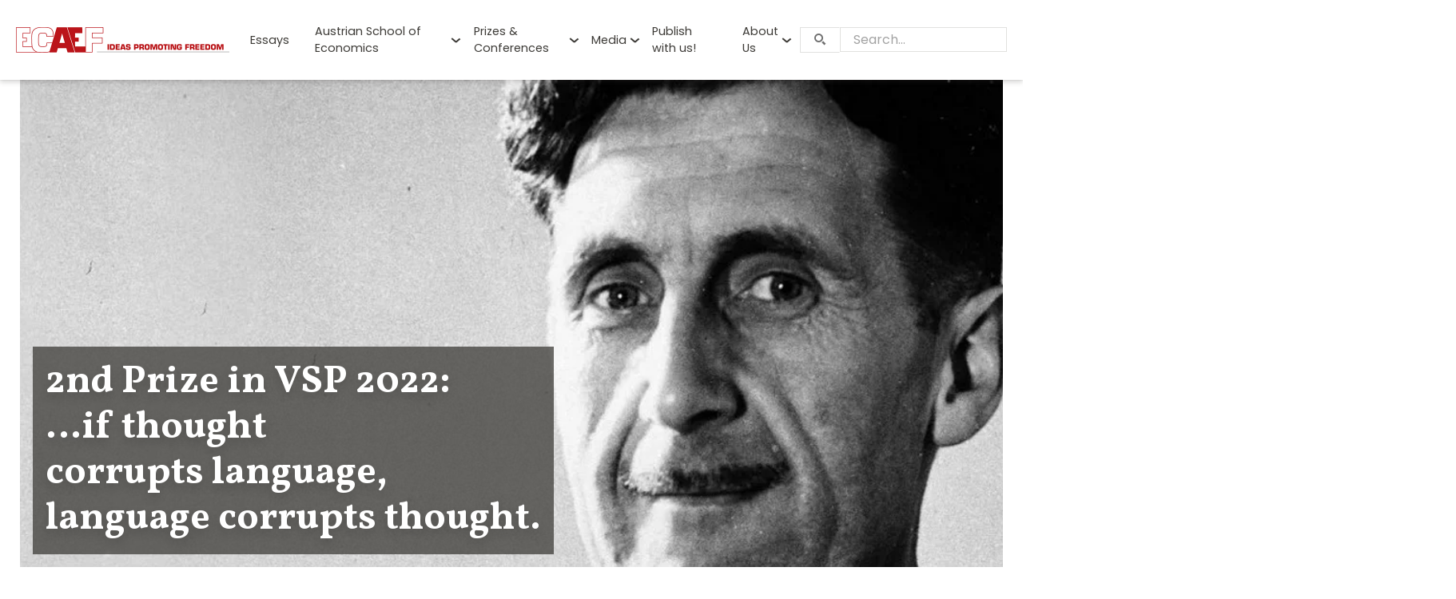

--- FILE ---
content_type: text/html; charset=UTF-8
request_url: https://ecaef.org/2-prize-in-vernon-smith-prize-contest/
body_size: 22614
content:
<!doctype html>
<html lang="en-US" id="top" class="no-js">
<head>
    <meta charset="UTF-8">
    <meta http-equiv="x-ua-compatible" content="ie=edge">
    <meta name="viewport" content="width=device-width, initial-scale=1, shrink-to-fit=no">
    <meta name="msapplication-tap-highlight" content="no">
    <meta name="theme-color" content="#AB2A25">
    <meta name='robots' content='index, follow, max-image-preview:large, max-snippet:-1, max-video-preview:-1' />

	<title>The Living Tree and the Erosion of the Rule of Law</title>
	<meta name="description" content="Language manipulation is a practice aimed at distorting the actual meaning of words and providing them hidden and subtle connotations. Today this strategy is typically employed by politicians who want to secure elections and legitimize their position of power. In so doing, they need the crucial help of intellectuals." />
	<link rel="canonical" href="https://ecaef.org/2-prize-in-vernon-smith-prize-contest/" />
	<meta property="og:locale" content="en_US" />
	<meta property="og:type" content="article" />
	<meta property="og:title" content="The Living Tree and the Erosion of the Rule of Law" />
	<meta property="og:description" content="Language manipulation is a practice aimed at distorting the actual meaning of words and providing them hidden and subtle connotations. Today this strategy is typically employed by politicians who want to secure elections and legitimize their position of power. In so doing, they need the crucial help of intellectuals." />
	<meta property="og:url" content="https://ecaef.org/2-prize-in-vernon-smith-prize-contest/" />
	<meta property="og:site_name" content="ECAEF" />
	<meta property="article:publisher" content="https://www.facebook.com/ecaef.org" />
	<meta property="article:published_time" content="2023-02-14T07:09:29+00:00" />
	<meta property="article:modified_time" content="2023-02-14T08:33:51+00:00" />
	<meta property="og:image" content="https://ecaef.org/app/uploads/orwell_banner.jpg" />
	<meta property="og:image:width" content="1480" />
	<meta property="og:image:height" content="610" />
	<meta property="og:image:type" content="image/jpeg" />
	<meta name="author" content="ECAEF" />
	<meta name="twitter:label1" content="Written by" />
	<meta name="twitter:data1" content="ECAEF" />
	<meta name="twitter:label2" content="Est. reading time" />
	<meta name="twitter:data2" content="21 minutes" />
	<script type="application/ld+json" class="yoast-schema-graph">{"@context":"https://schema.org","@graph":[{"@type":"WebPage","@id":"https://ecaef.org/2-prize-in-vernon-smith-prize-contest/","url":"https://ecaef.org/2-prize-in-vernon-smith-prize-contest/","name":"The Living Tree and the Erosion of the Rule of Law","isPartOf":{"@id":"https://ecaef.org/#website"},"primaryImageOfPage":{"@id":"https://ecaef.org/2-prize-in-vernon-smith-prize-contest/#primaryimage"},"image":{"@id":"https://ecaef.org/2-prize-in-vernon-smith-prize-contest/#primaryimage"},"thumbnailUrl":"https://ecaef.org/app/uploads/orwell_banner.jpg","datePublished":"2023-02-14T07:09:29+00:00","dateModified":"2023-02-14T08:33:51+00:00","author":{"@id":"https://ecaef.org/#/schema/person/2b36f0b0df5804e165ffa77c77c85b93"},"description":"Language manipulation is a practice aimed at distorting the actual meaning of words and providing them hidden and subtle connotations. Today this strategy is typically employed by politicians who want to secure elections and legitimize their position of power. In so doing, they need the crucial help of intellectuals.","breadcrumb":{"@id":"https://ecaef.org/2-prize-in-vernon-smith-prize-contest/#breadcrumb"},"inLanguage":"en-US","potentialAction":[{"@type":"ReadAction","target":["https://ecaef.org/2-prize-in-vernon-smith-prize-contest/"]}]},{"@type":"ImageObject","inLanguage":"en-US","@id":"https://ecaef.org/2-prize-in-vernon-smith-prize-contest/#primaryimage","url":"https://ecaef.org/app/uploads/orwell_banner.jpg","contentUrl":"https://ecaef.org/app/uploads/orwell_banner.jpg","width":1480,"height":610},{"@type":"BreadcrumbList","@id":"https://ecaef.org/2-prize-in-vernon-smith-prize-contest/#breadcrumb","itemListElement":[{"@type":"ListItem","position":1,"name":"Home","item":"https://ecaef.org/"},{"@type":"ListItem","position":2,"name":"2nd Prize in VSP 2022:…if thought corrupts language, language corrupts thought."}]},{"@type":"WebSite","@id":"https://ecaef.org/#website","url":"https://ecaef.org/","name":"ECAEF","description":"","potentialAction":[{"@type":"SearchAction","target":{"@type":"EntryPoint","urlTemplate":"https://ecaef.org/?s={search_term_string}"},"query-input":"required name=search_term_string"}],"inLanguage":"en-US"},{"@type":"Person","@id":"https://ecaef.org/#/schema/person/2b36f0b0df5804e165ffa77c77c85b93","name":"ECAEF","url":"https://ecaef.org/author/ecaef/"}]}</script>


<link rel='dns-prefetch' href='//fonts.googleapis.com' />
<style id='classic-theme-styles-inline-css'>
/*! This file is auto-generated */
.wp-block-button__link{color:#fff;background-color:#32373c;border-radius:9999px;box-shadow:none;text-decoration:none;padding:calc(.667em + 2px) calc(1.333em + 2px);font-size:1.125em}.wp-block-file__button{background:#32373c;color:#fff;text-decoration:none}
</style>
<link rel='stylesheet' id='app/fonts-css' href='https://fonts.googleapis.com/css2?family=Poppins:ital,wght@0,400;0,700;1,400;1,700&#038;family=Vollkorn:wght@700&#038;subset&#038;display=swap' media='all' />
<link rel='stylesheet' id='app/0-css' href='https://ecaef.org/app/themes/ecaef/public/css/app.5c1be4.css' media='all' />
            <!-- Google tag (gtag.js) -->
            <script async src="https://www.googletagmanager.com/gtag/js?id=G-B2LBRH3B57"></script>
            <script>
              window.dataLayer = window.dataLayer || [];
              function gtag(){dataLayer.push(arguments);}
              gtag('js', new Date());

              gtag('config', 'G-B2LBRH3B57');
            </script>
            <link rel="icon" href="https://ecaef.org/app/uploads/cropped-favicon-32x32.png" sizes="32x32" />
<link rel="icon" href="https://ecaef.org/app/uploads/cropped-favicon-192x192.png" sizes="192x192" />
<link rel="apple-touch-icon" href="https://ecaef.org/app/uploads/cropped-favicon-180x180.png" />
<meta name="msapplication-TileImage" content="https://ecaef.org/app/uploads/cropped-favicon-270x270.png" />
</head>

<body class="post-template-default single single-post postid-15825 single-format-standard wp-embed-responsive 2-prize-in-vernon-smith-prize-contest">

<header id="header" class="head">
    <div class="head__bar">
        <div class="head__wrap">
            <div class="head__logo" style="--logo-full-src: url(https://ecaef.org/app/themes/ecaef/public/images/logo_full.png); --logo-full-width: 534; --logo-full-height: 64">
                                    <a href="https://ecaef.org/"><img src="https://ecaef.org/app/themes/ecaef/public/images/logo.png" alt="ECAEF" width="218" height="64"></a>
                            </div>
                            <nav id="menu" class="head__menu-main menu-main panel --menu">
                    <ul class="menu" aria-labelledby="btn_menu"><li class="menu-item current-post-ancestor current-menu-parent current-post-parent"><a href="https://ecaef.org/news/">Essays</a></li>
<li class="menu-item menu-item-has-children"><a href="https://ecaef.org/austrian-school-of-economics/">Austrian School of Economics</a>
<button class="menu-item__toggle" type="button" aria-label="Toggle menu" aria-expanded="false"></button><div class="sub-menu-wrap"><ul class="sub-menu">
	<li class="menu-item"><a href="https://ecaef.org/austrian-school-of-economics/what-is-austrian-economics/">What is Austrian Economics?</a></li>
	<li class="menu-item"><a href="https://ecaef.org/austrian-school-of-economics/history-of-austrian-economics/what-is-it-and-what-does-it-mean/">History of Austrian Economics</a></li>
	<li class="menu-item"><a href="https://ecaef.org/austrian-school-of-economics/generations-of-the-austrian-school/">Scholars across generations</a></li>
</ul></div>
</li>
<li class="menu-item menu-item-has-children"><a href="https://ecaef.org/conferences/">Prizes &#038; Conferences</a>
<button class="menu-item__toggle" type="button" aria-label="Toggle menu" aria-expanded="false"></button><div class="sub-menu-wrap"><ul class="sub-menu">
	<li class="menu-item"><a href="https://ecaef.org/vernon-smith-prize-essay-competition/">Vernon Smith Prize</a></li>
	<li class="menu-item"><a href="https://ecaef.org/conferences/">Gottfried von Haberler Conference</a></li>
</ul></div>
</li>
<li class="menu-item menu-item-has-children"><a href="https://ecaef.org/media/">Media</a>
<button class="menu-item__toggle" type="button" aria-label="Toggle menu" aria-expanded="false"></button><div class="sub-menu-wrap"><ul class="sub-menu">
	<li class="menu-item"><a href="https://ecaef.org/publications/">Publications</a></li>
</ul></div>
</li>
<li class="menu-item"><a href="https://ecaef.org/send-your-essay/">Publish with us!</a></li>
<li class="menu-item menu-item-has-children"><a href="https://ecaef.org/about-ecaef/">About Us</a>
<button class="menu-item__toggle" type="button" aria-label="Toggle menu" aria-expanded="false"></button><div class="sub-menu-wrap"><ul class="sub-menu">
	<li class="menu-item"><a href="https://ecaef.org/about-ecaef/ecaef-mission/">ECAEF Mission</a></li>
	<li class="menu-item"><a href="https://ecaef.org/about-ecaef/contact-page/">Contact Us</a></li>
	<li class="menu-item"><a href="https://ecaef.org/about-ecaef/imprint/">Imprint</a></li>
</ul></div>
</li>
</ul>
                </nav>
                        <div class="head__search f-search">
    <form role="search" method="get" action="https://ecaef.org/" class="f-search__form f-form">
        <div class="f-search__field f-item --text --search --floating-label mb0">
            <label for="search_1" class="f-item__label">Search…</label>
            <div class="f-item__main">
                <input type="search" id="search_1" name="s" value="" class="f-item__field --full-width">
            </div>
        </div>
        <button class="f-search__btn btn-search" aria-label="Search"><span class="fi fi-search"></span></button>
    </form>
</div>
                            <button type="button" id="btn_menu" class="head__btn-menu btn-menu" data-switch='{"type": "toggle", "name": "menu", "delay": 500}' aria-label="Menu" aria-haspopup="menu" aria-controls="menu"><span></span></button>
                    </div>
    </div>
</header>


<div id="content" class="cont">
    <div id="heading" class="heading --thumbnail">
                                    <div class="heading__bg js-parallax" style="--parallax-move: 0.2; --parallax-overhead: 1;">
                    <div class="heading__src js-parallax-main" style="background-image: url(https://ecaef.org/app/uploads/orwell_banner.jpg);"></div>
                </div>
                        <div class="heading__wrap wrapper">
                                    <div class="heading__main">
                        <h1 class="heading__title">2nd Prize in VSP 2022:<br>…if thought <br>corrupts language, <br>language corrupts thought.</h1>
                    </div>
                            </div>
            </div>
    
    <nav id="breadcrumb" class="breadcrumb"><div class="wrapper"><ol itemscope itemtype="http://schema.org/BreadcrumbList"><li itemprop="itemListElement" itemscope itemtype="http://schema.org/ListItem"> <a itemprop="item" href="https://ecaef.org/"><span itemprop="name">ECAEF</span></a> <meta itemprop="position" content="1" /></li><li itemprop="itemListElement" itemscope itemtype="http://schema.org/ListItem"> <a itemprop="item" href="https://ecaef.org/news/"><span itemprop="name">Essays &amp; News</span></a> <meta itemprop="position" content="2" /></li><li itemprop="itemListElement" itemscope itemtype="http://schema.org/ListItem"> <span itemprop="name">2nd Prize in VSP 2022:…if thought corrupts language, language corrupts thought.</span> <meta itemprop="position" content="3" /></li></ol></div></nav>
    <main id="main" class="main">
                            <div class="r-item news">
            <div class="r-item__wrap news__wrap wrapper">
                <div class="r-item__main news__main">
            <div class="news__head">
                                            <div class="news__author"><a href="https://ecaef.org/author/ecaef/" rel="author">ECAEF</a></div>
                                                                <time class="news__date" datetime="2023-02-14T07:09:29+00:00">14.02.2023</time>
                                    </div>
                            <div class="news__content">
            <h2>The Living Tree and the Erosion of the Rule of Law</h2>
<h3>Johann-Jakob Chervet</h3>
<h3><span style="text-decoration: underline;"><strong>Second Prize in Vernon Smith Prize Contest 2022. </strong></span></h3>
<p><strong>Abstract </strong></p>
<p><strong>This essay explores the danger of the corruption of language to the <em>Rule of Law</em>. As Justice Gorsuch wrote “<em>words are how the law constrains power</em>”. Therefore, the corruption of our language inevitably means the corruption of our legal system. I demonstrate that corruption through the example of recent criminal trials of climate change protestors. It is these trials, where crucial legal concepts have been stretched beyond recognition, that serve as a harbinger of a set of theories of interpretation that significantly challenge core precepts of the <em>Rule of Law.</em> These theories view the law as a Living Tree that is to be updated and changed by judges according to the necessities and moods of the time. I argue that this undermines the <em>Rule of Law</em> by making the law unpredictable and thereby preventing individuals from making plans according to it. To overcome this erosion of the <em>Rule of Law</em> I propose the interpretive method of textualism. An approach that holds that the text of the law should determine its content. This allows individuals to assess their rights and obligations with clarity and certainty. Thereby protecting their liberty and safeguarding against the corruption of the legal system.</strong></p>
<p><span id="more-15825"></span></p>
<h3><strong>Introduction </strong></h3>
<p>“<em>&#8230; if thought corrupts language, language can also corrupt thought.</em>” Nowhere has this statement a potential as destructive as when it comes to our legal systems. The law is a linguistic endeavor. An endeavor that is dependent on the stability and clarity of the concepts it employs. If those concepts become compromised so will the legal system that is contingent on them. The dangers are readily apparent: The corruption of language is the first step on the path towards the abdication of constitutional rights in favor of centralized power and governmental discretion, the subjugation of individuals into the collective, and the erosion of the Rule of Law.</p>
<p>This theoretical concern has shown its potency nowhere as clearly as in a series of recent court cases involving climate change activism. It is there where we can witness a particularly dangerous breach in the firewall that is the Rule of Law. More broadly – as we will see – it is theories that regard laws and constitutions as Living Trees which should be interpreted dynamically that have allowed for corrupted language to spread through the legal system.</p>
<h3><strong style="font-family: inherit; color: #000000;">I. Giving up essential liberty</strong></h3>
<p><strong>a) A narrow, well-defined exception </strong></p>
<p>It was a decision that hit the Swiss legal community like a meteor. On January 13th, 2020, a district court judge in a suburb of Lausanne ruled that 12 climate change activists, who two years earlier had “stormed into”<sup>1</sup> a regional bank of Credit Suisse, were not guilty of the crime of unlawful entry under art. 186 of the Swiss Criminal Code (CC). The explosive potential of the decision lied not in its outcome – an acquittal is as unremarkable in a criminal proceeding as it gets – but in its legal justification: The judge acquitted the protestors not because of a lack of evidence or because their actions did not correspond to the crime they were charged with. But rather because – according to the judge – they acted in a “situation of necessity”.<sup>2</sup></p>
<p>A “situation of necessity” under art. 17 of the CC is a legal concept that allows individuals to commit acts that would ordinarily amount to a crime if those acts were necessary “in order to save a legal interest of his own or of another from immediate and not otherwise avertable danger”. As a result of this definition art. 17 CC is built on a set of narrow and established legal concepts:<sup>3</sup></p>
<p>(1.)  The danger to the legal interest has to be <strong>immediate</strong>.</p>
<p>(2.)  The danger cannot be <strong>averted otherwise</strong>.</p>
<p>(3.)  The goal of the otherwise criminal act has to be the protection of the <strong>legal interest of an individual </strong>(e.g. life, liberty, property) and not a <strong>collective interest </strong>(e.g. security of the nation, protection of the environment).</p>
<p>A typical example for such a situation of necessity is the following: A hiker, high up on a mountain track, is suddenly confronted with a dangerous storm. To seek refuge he breaks into a mountain lodge and waits out the storm. Ordinarily, he would be guilty of illegal entry. But because his life (a legal interest of an individual (3.)) was in immediate danger (1.), and that danger could not be averted otherwise (2.) he can claim the defense of art. 17 CC and avoid punishment. Contained to that limited and well defined scale the defense of a situation of necessity serves a valuable common sense purpose and finds its counterparts in many jurisdictions in both the civil and the common law world.</p>
<p><strong>b) Corrupting the exception </strong></p>
<p>As with any exception to a rule, however, problems start to multiply when the borders4 of that exception are no longer policed vigorously. That is what happened in the aforementioned case of climate protestors breaking into a Lausanne bank: through a consistent corruption of the very language that fills the above-listed trifecta of concepts with meaning, the protestors and the judge were able to turn these legal categories on their head. The exact process of that judicial concept creep<sup>5</sup> is a warning that shows how easily the law can be circumvented through the manipulation of language:</p>
<p>(1.)  The judge argues that climate change posits an immediate danger for individuals because Switzerland is unlikely to fulfill the requirements for the 1.5°C goal of the Paris climate agreement.<sup>6</sup> This in turn is said to lead to extreme weather events and endanger individuals. The willful manipulation of the legal meaning of the term “immediate” in this line of argument is rather transparent: A danger (like the possibility of extreme weather events) becoming more likely does not make that danger more immediate.<sup>7</sup> Immediacy invokes a very particular temporal relationship: A <em>future </em>danger removed by multiple years or decades is by its very definition not an <em>immediate </em>one.</p>
<p>(2.)  Furthermore, the judge argues that the danger of climate change cannot be averted through other means than through unlawfully entering a bank and staging a protest there.<sup>8</sup> This, because the ordinary democratic process (voting, legal demonstrations on public property etc.) is deemed to be “no longer compatible” with the issue of climate change. Not only does this reasoning demonstrate a severe lack of respect for the democratic process. It also shows – once again – a rather cavalier treatment of crucial legal concepts:<sup>9</sup> There is simply very little substance to the argument that an illegal protest in a bank has a significant effect on climate change, let alone that it cannot be averted otherwise. The only empirically demonstrated effect of this unlawful entry is the proliferation of news stories covering it. Indeed, there are few acts imaginable that would have <em>less </em>of an effect on the climate of this planet than a publicity stunt of this sort.</p>
<p>(3.) Perhaps most egregiously, the judge posits that art. 17 CC can also be invoked if <em>collective interests </em>are to be protected through the otherwise illegal act, as long as individual legal interests are affected <em>indirectly</em>.<sup>10</sup> One almost has to admire the cleverness of this rhetorical trick: Any danger to a collective interest will inevitably also have an indirect effect on individual legal interests.<sup>11</sup> It is indeed almost impossible to think of a potential danger in the world (e.g. war, terrorism, economic crises) that would not have (at least) an indirect effect on legal interests of an individual like life, liberty or property. As a result of this line of reasoning, the defense of a situation of necessity could no longer be used only if ones individual legal interests are threatened but for any and all societal ills one wishes to combat.</p>
<p><strong>c) Expanding the exception </strong></p>
<p>The last criterion is of particular relevance because the defense of a situation of necessity is a rather severe infringement of the rights of the injured party. This is usually justified because an even more significant legal interest of the acting party was at stake. To go back to the ex- ample from above: The property rights of the owner of the mountain lodge were violated when the hiker broke in. But this violation may be justified in a very narrow set of circumstances because the life of the hiker was in significant danger. If we follow the argument of this judge, however, individual rights and legal interests would be in constant jeopardy of being violated to serve some collective interest.</p>
<p>The judge claimed that his reasoning would only apply in exceptional circumstances.<sup>12</sup> But we know that exceptions are a little bit like black holes. They have a tendency to expand and consume everything in their reach, as Ní Aoláin and Gross have shown in a very comprehensive study of emergency powers and the Rule of Law: “As the boundaries of normalcy and exception are redefined and reshaped, the previously unthinkable may transform into the think- able<em>.</em>”<sup>13</sup></p>
<p>Houses could be seized (individual interest) by activists not to escape a dangerous storm for a short time. But simply because they think that not enough social housing is available (collective interest). Commuters could destroy random cars (individual interest) to prevent traffic jams (collective interest). In short, we would go one step further on the path towards the subjugation of the legal position of the individual under the all-encompassing authority of the collective.</p>
<p>There are few cases where one can witness the corruption of (legal) language quite as clearly as in this one: A future danger becomes an immediate one, an ineffective measure becomes the only tool that can stop the danger, and the interests of the collective become the interests of the individual. It seems the dreaded Orwellian motto of “<em>War is Peace, Freedom is Slavery, Ignorance is Strength</em>” has indeed found a home in one contemporary courtroom. And once such corrupted thought has found a foothold in the legal system, it may spread far and wide, since – as Judge Cardozo reminds us – in law there is a “tendency of a principle to expand itself to the limit of its logic”<sup>14</sup>.</p>
<p><strong>d) Law as a means to an end </strong></p>
<p>Fortunately, the decision from the district court judge was later overturned on appeal and the Federal Supreme Court established in no uncertain terms that breaking the law during a climate protest does not constitute a situation of necessity.<sup>15</sup> The decision has, however, not been without consequences. As Justice Jackson argued in his dissent in <em>Korematsu</em>, once a legal principle has been corrupted through a judicial decision it becomes a “loaded weapon ready for the hand of any authority that can bring forward a plausible claim of an urgent need.”<sup>16</sup> And so it has happened here: The decision created a permission structure for other judges to redefine statutory and constitutional law to their preferred ends. Ignoring the law <em>for the right reasons </em>(especially protesting climate change) becomes more and more ingrained with every judgement endorsing such a view.</p>
<p>Take the example of another district court judge (this time in Zurich) that categorically refuses to find climate protestors guilty of the crimes they have committed in the course of their protests. In one particular case, this district judge is reported to have stated that the (unauthorized) blocking of streets has to be tolerated since the blockade was in service “of such an important cause”. The judge added to the defendant that she should not be discouraged, that she should carry on and that her kids should be proud of her.<sup>17</sup> That the victims of the criminal acts of the protestors in question would – under his theory – no longer be under the protection of the criminal law seems to have escaped him. And that shows the profound danger of viewing law merely as a means to an end: “If law is instrumental, it can serve to oppress and exploit.”18</p>
<p>That none of comments of the judge are valid reasons to declare an acquittal and that the relevant case law clearly points towards a guilty verdict, seem to be of little importance to him. Instead of <em>legal </em>reasons to justify a <em>legal </em>result, the judge uses the cloak of <em>vague political statements </em>to achieve his desired <em>political outcome</em>. This small example of a single judgement serves as an eerie warning of a far larger danger. The danger of our institutions falling into decay because of the spread of a language that “consist[s] largely of euphemism, question-begging and sheer cloudy vagueness.”<sup>19</sup></p>
<p><strong>e) Eroding the Rule of Law </strong></p>
<p>Instead of legal concepts with well-established meaning, we get political phrases so vague that they can be made to support any outcome one desires. Instead of judicial reasoning, we get judges that decide cases on the basis of the political opinions of the accused. Instead of a neutral process, we get a purely outcome based jurisprudence. The grave peril of judges abandoning their judicial role in favor of acting as if they were a legislator, deciding cases not according to the law but rather to further their preferred policy outcomes, has been outlined by Montesquieu: “[T]here is no liberty, if the judiciary power be not separated from the legislative and executive.”<sup>20</sup> Alexander Hamilton agreed, describing the amalgamation of these powers as the “very definition of tyranny”.<sup>21</sup></p>
<p>The cause that lead to this fusion of judicial and legislative reasoning by judges is the corruption of language: It is the consistent process of concept creep that robs legal terms of their clear definitions and therefore the Rule of Law from accomplishing its core function: Delivering clear and predictable results.<sup>22</sup></p>
<p>As the legal philosopher Joseph Raz explains, the law must be able to guide the behavior of individuals.<sup>23</sup> Therefore the Rule of Law requires that people can determine in advance what the law requires of them, what rights and obligations they have. In short: Legal language needs to create predictability of legal outcomes. This is, as F.A. Hayek established, the crucial mechanism through which the Rule of Law allows individuals to protect themselves from arbitrary governmental interference: “Stripped of all technicalities [the Rule of Law requires] that government in all its actions is bound by rules fixed and announced beforehand-rules which make it possible to foresee with fair certainty how the authority will use its coercive powers in given circumstances, and to plan one&#8217;s individual affairs on the basis of this knowledge.”<sup>24</sup></p>
<p>The hollowing out of legal concepts through the corruption of language is a frontal assault on this core principle of the Rule of Law: “An ambiguous, vague, obscure, or imprecise law is likely to mislead or confuse at least some of those who desire to be guided by it.”<sup>25</sup> A world where any (legal) term can mean anything is a world where we can no longer rely on the legal system as a guardian of our rights and liberties. Anyone who may be tempted to distort language to advance their own goals, must be reminded of the perils of giving up the safeguards of liberty: “Those who would give up essential Liberty, to purchase a little temporary Safety, deserve neither Liberty nor Safety.”<sup>26</sup></p>
<h3><strong>II. The corruption spreads through the Living Tree</strong></h3>
<p><strong>a) The law as a living organism </strong></p>
<p>One might think that these are isolated instances of individual judges who came astray. Unfor- tunately, they are merely instantiations of a broader intellectual movement geared towards the eradication of clarity, certainty and predictability as the central goals of legal language. This connection is perhaps most evident in the work of Arnaud Nussbaumer, who posits that the Federal Supreme Court should have abandoned the ordinary rules of statutory interpretation in the above-mentioned Lausanne climate protest case to allow the acquittal of the protestors.<sup>27</sup> In a similar vein, the climate activist and lawyer Andreas Noll argues that existing law should be interpreted “dynamically” with the desired effect that all climate protests would be removed from the jurisdiction of ordinary courts.<sup>28</sup></p>
<p>This dynamic form of statutory interpretation has been theorized by William Eskridge, who argued that judges should regard statutes not as fixed law but rather update them “in light of their present societal, political and legal context”<sup>29</sup>. This approach is based on a notion of governmental institutions as living organisms that should not remain static but rather in a constant process of evolution.<sup>30</sup> The core of this theory is, therefore, that constitutions as well as all other laws should be seen as a Living Tree, in a constant process of growing and renewing itself. Such a view of government has perhaps most prominently been espoused by President Wilson who wanted to interpret the Constitution “according to the Darwinian principle” since he considered the nation to be “a living thing and not a machine”.<sup>31</sup> Similarly President Jefferson argued that “laws and institutions must go hand in hand with the progress of the human mind.”<sup>32</sup></p>
<p>It is no accident that we find so many supporters of dynamic interpretation to be powerful political leaders. This is primarily because this approach does not limit itself to the fairly narrow interpretive tools of text and history. Instead, in the process of dynamic interpretation judges can search far and wide among the “present societal, political and legal context” to find arguments that justify their preferred outcome in a case. This has been demonstrated most clearly by F.A. Hayek: “Under so vague an authority the Court was inevitably led to adjudicate, not on whether a particular law went beyond the specific powers conferred on the legislatures, [&#8230;] but whether the ends for which the legislature used its powers were desirable.”<sup>33</sup></p>
<p>This also means that such a method would lead to completely unpredictable results, as no one could ever foresee which arguments the interpreter will select among the vastness of the “present societal, political and legal context”. In other words: It is an interpretative theory completely shrouded in uncertainty and vagueness. And this is why dynamic interpretation is embraced by the powerful. Vagueness always empowers the interpreter (i.e. a judge, politician or bureaucrat) who is inherently powerful. The result is a legal system “not seen as an order of binding rules, but increasingly as a tool or weapon to be manipulated to achieve desired ends.”<sup>34</sup></p>
<p>The relationship between the desire for power and dynamic interpretation is illustrated particularly clearly in the dissent of Lord Atkin in the case of <em>Liversidge v Anderson</em>. In this well-known case from 1941 the UK government argued that a concept determining the legality of the internment of people with “hostile associations” should be re-interpreted because of the necessities of war. Lord Atkin demonstrated with a reference to the character of Humpty Dumpty from Alice Through the Looking-Glass that such a disregard for ordinary legal interpretation could only be motivated by a desire to defer to the power of governmental authority: “In Eng- land, amidst the clash of arms, the laws are not silent. They may be changed, but <em>they speak the same language in war as in peace</em>. [&#8230;] I know of only one authority which might justify the suggested method of construction. &#8220;When I use a word,&#8221; Humpty Dumpty said, in rather a scornful tone, &#8220;it means just what I choose it to mean, neither more nor less.&#8221; &#8220;The question is,&#8221; said Alice, &#8220;whether you can make words mean so many different things.&#8221; &#8220;<em>The question is</em>,&#8221; said Humpty Dumpty, &#8220;<em>which is to be the master, that&#8217;s all</em>.&#8221;”<sup>35</sup></p>
<p><strong>b) Textualism and the Rule of Law </strong></p>
<p>The only way to prevent such a corruption of the law for the sole benefit of governmental authority, is to interpret the law not according to the vagaries of societal context but according to its text. That theory – often called textualism – holds in the words of Justice Thomas that the “legislature says in a statute what it means and means in a statute what it says there”.<sup>36</sup></p>
<p>Textualism is at its core a doctrine about two central commitments. <em>First, </em>it is about respect for the democratic process. Under the textualist theory of interpretation it is not for a judge to “update” or change the law to make it conform to the necessities and moods of current society.<sup>37</sup> Rather it puts that task squarely where it belongs: The legislature. If the law is to be changed then it should be changed by those branches of government that are constitutionally empowered and have the democratic legitimacy to do so.</p>
<p><em>Second, </em>textualism is essential for the adherence to the Rule of Law. Textualism places primacy not on legislative history or the policy preferences of any given judge. Instead it puts the actual <em>text of the law </em>front and center.<sup>38</sup> As a result it is irrelevant if the legislature did not intend to protect a particular group of people with an act of legislation. As Justice Gorsuch explains, the only thing that matters is that the law extends them that protection: “Only the written word is the law, and all persons are entitled to its benefit.”<sup>39</sup> This is essential for any system of government under the Rule of Law: The rights and obligations of individuals are not determined by the fleeting whims of lawgivers but only by the text that they have authoritatively enacted and shown to the world for all to see. Only through such an adherence to the text can one clearly ascertain what the law requires and in the words of F.A. Hayek “plan one&#8217;s individual affairs on the basis of this knowledge”<sup>40</sup>.</p>
<p>Such an openly formalist conception of law may not be fashionable in a time where concept creep and the vaguest of political slogans are openly embraced. However, only if the formalities of the constitutional order are respected can the rights and liberties of every individual be safeguarded. Only if we put extreme importance on the exactness and clarity of legal language can we prevent the kind of manipulation of the Rule of Law through the corruption of language we have discussed above. Or, as Justice Scalia has never tired to remind us: “Long live formalism. It is what makes a government a government of laws and not of men.”</p>
<p><strong>Conclusion </strong></p>
<p>The importance of preventing the corruption of language and thereby the law is perhaps best illustrated by a case called <em>Niz-Chavez v. Garland</em>. The case concerned the meaning of the single-letter word “<em>a</em>” in a government document. Justice Gorsuch, writing for the majority, exemplified what it means to live in a system governed by the Rule of Law, where legal protections cannot simply be swept aside to facilitate the plans of government:</p>
<p>„<em>At one level, today’s dispute may seem semantic, focused on a single word, a small one at that. But words are how the law constrains power.</em>“<sup>41</sup></p>
<p>&nbsp;</p>
<p><strong>Johann-Jakob Chervet (CH)</strong></p>
<p>Education</p>
<p><em>2022 Dissertation (PhD)</em> in Antitrust Law at the University of Fri- bourg (Switzerland), under the supervision of Prof. Marc Amstutz</p>
<p><em>Master of Law (MLaw)</em> at the University of Fribourg (Switzerland), summa cum laude &#8211;  Alumni IUS, Frilex Price for the best GPA of the graduating class.</p>
<p>Prix d’excellence NKF for best master thesis in Commer- cial Law</p>
<p>ACCL Master Award for the best master thesis in Anti- trust at a Swiss university</p>
<p><em>Magister Juris (MJur)</em> at the University of Oxford (UK), Distinction</p>
<p>Fully financed through a Berrow Foundation Scholarship</p>
<p>Lincoln College Distinction Award</p>
<p><em>Bachelor of Law (BLaw)</em> at the University of Fribourg (Switzerland), summa cum laude (GPA: 5.85 out of 6), Mentions in European and Religious Law</p>
<p><span style="text-decoration: underline;">                                                                                                                                                                                                                                            </span></p>
<pre><sup>1 2 3
Cf. Keaten.
Decision of the district court of Lausanne, 13.01.2020, PE19.000742, N. 4.
Niggli/Muskens, N. 6 ff. Additionally, the interests protected through the act also have to be of a higher or- der than the interests that were harmed.</sup></pre>
<pre><sup>4 5 6 7 8 9
As Schauer, p. 2434, shows: “The history of law is in no small part the history of its boundaries.” Haslam, p. 1 ff.
Decision of the district court of Lausanne, 13.01.2020, PE19.000742, N. 4.2
Cf. Niggli/Muskens, N. 31 ff.
Decision of the district court of Lausanne, 13.01.2020, PE19.000742, N. 4.2. Cf. Niggli/Muskens, N. 36 ff.</sup></pre>
<pre><sup>10 11 12
Decision of the district court of Lausanne, 13.01.2020, PE19.000742, N. 4.1. Cf. Niggli/Muskens, N. 25 ff.
Decision of the district court of Lausanne, 13.01.2020, PE19.000742, 4.1.</sup></pre>
<pre><sup>13 14 15 16
Ní Aoláin/Gross, p. 228.
Cardozo, p. 51.
BGE 147 IV 297.
Jackson J (<em>dissent</em>) in <em>Korematsu v. United States</em>, 323 U.S. 214 (1944), S. 246.
</sup></pre>
<pre><sup>17 18 19</sup>
<sup>Hürlimann.</sup>
<sup>Nardin, p. 97. A similar sentiment is echoed by Allan, p. 33: «The law serves no specific purpose intended by any political authority; it merely provides the means for the realization of the countless separate purposes of different individuals.»</sup>
<sup>Orwell.
</sup></pre>
<pre><sup>20 21 22 23 24 25 26</sup>
<sup>Montesquieu, p. 173. Hamilton, p. 235. Raz, p. 214.</sup>
<sup>Raz, p. 214.</sup>
<sup>Hayek, Road to Serfdom, p. 75 f. Raz, p. 214.</sup>
<sup>Franklin.
</sup></pre>
<pre><sup>27 28 29 30 31 32</sup>
<sup>Nussbaumer.</sup>
<sup>Noll, p. 51, 90. Eskridge, p. 1479. Eskridge, p. 1498 ff. Wilson, p. 121. Jefferson, p. 215.
</sup></pre>
<pre><sup>33 34 35</sup>
<sup>Hayek, Constitution of Liberty, p. 189.</sup>
<sup>Tamanaha, p. 470.</sup>
<sup>Lord Atkin (<em>dissent</em>) in <em>Liversidge v Anderson </em>, [1942] AC 206, S. 244 f. (emphasis added).
</sup></pre>
<pre><sup>36 37 38 39 40</sup>
<sup>Thomas J (<em>majority</em>) in <em>Connecticut National Bank v. Germain</em>, 503 U.S. 249 (1992), p. 254. Cf. Scalia, p. 42.</sup>
<sup>Cf. Scalia, p. 17.</sup>
<sup>Gorsuch J (<em>majority</em>) in <em>Bostock v. Clayton County</em>, 590 U.S. ___ (2020), p. 2.</sup>
<sup>F.A. Hayek, Road to Serfdom, p. 75 f.</sup></pre>
<pre></pre>
<p><sup><strong>Bibliography </strong></sup></p>
<p><sup><em>Alexander Hamilton,</em> Federalist 47: The Particular Structure of the New Government and the Distribution of Power Among Its Different Parts, in: Miller, Jim (ed.), The Federalist Papers by Alexander Hamilton, James Madison, John Jay, Mineola 2014, p. 235 ff.</sup></p>
<p><sup><em>Allan Trevor,</em> Constitutional Justice: A Liberal Theory of the Rule of Law, Oxford 2001.</sup></p>
<p><sup><em>Andreas Noll,</em> Protestaktionen und klimaspezifische Rechtfertigungsgründe, Bern 2022.</sup></p>
<p><sup><em>Antonin Scalia</em>, A Matter Of Interpretation: Federal Courts and the Law, Princeton 1997.</sup></p>
<p><sup><em>Arnaud Nussbaumer</em>, La condamnation des activistes du climat par le Tribunal fédéral, in: La- wInside 2021, &lt;https://www.lawinside.ch/1074/&gt;.</sup></p>
<p><sup><em>Benjamin Franklin</em>, Pennsylvania Assembly: Reply to the Governor, 11 November 1755, ac- cessed through: Founders Online, &lt;https://founders.archives.gov/documents/Franklin/01-06- 02-0107#BNFN-01-06-02-0107-fn-0005&gt;.</sup></p>
<p><sup><em>Brian Tamanaha,</em> How an Instrumental View of Law Corrodes the Rule of Law, in: DePaul Law Review 56 (2007) 469 ff.</sup></p>
<p><sup><em>Brigitte Hürlimann</em>, «Lassen Sie sich nicht einschüchtern!», in: Republik, 21.09.2022, &lt; <a href="https://www.republik.ch/2022/09/21/am">https://www.republik.ch/2022/09/21/am</a> gericht-lassen-sie-sich-nicht-einschuechtern&gt;.</sup></p>
<p><sup><em>Cardozo Benjamin</em>, The Nature of the Judicial Process, New Haven 1921.</sup></p>
<p><sup><em>Gorsuch J</em> (majority) in Niz-Chavez v. Garland, 593 U.S. ___ (2021), p. 16.</sup></p>
<p><sup><em>Charles Louis de Secondat, Baron de Montesquieu,</em> The Spirit of Laws, translated by Thomas Nugent (1752), Batoche Books Ontario 2011.</sup></p>
<p><sup><em>Fionnuala Ní Aoláin/Oren Gross</em>, Law in Times of Crisis: Emergency powers in theory and practice, Cambridge 2006.</sup></p>
<p><sup><em>Frederick Schauer,</em> Law’s Boundaries, in: Harvard Law Review 130 (2017) 2434.</sup></p>
<p><sup><em>Friedrich August von Hayek</em>, The Constitution of Liberty, Chicago 1960 (cited as Hayek, Constitution of Liberty).</sup></p>
<p><sup><em>Friedrich August von Hayek,</em> The Road to Serfdom, first published 1949, Routledge 2001 edition (cited as Hayek, Road to Serfdom).</sup></p>
<p><sup><em>George Orwell</em>, Politics and the English Language, originally published in: Horizon 13 (1946) 76, p. 252 ff, accessed through: The Orwell Foundation, &lt;https://www.orwellfounda- tion.com/the-orwell-foundation/orwell/essays-and-other-works/politics-and-the-english-lan- guage/&gt;.</sup></p>
<p><sup><em>Jamey Keaten,</em> Court clears environment protesters over stunt at Swiss bank, 13.01.2020, in: AP News, &lt;https://apnews.com/article/e9a8da861574893aa9faaa9e4c051d80&gt;.</sup></p>
<p><sup><em>Joseph Raz,</em> The Authority of Law: Essays on Law and Morality, Oxford 1979.</sup></p>
<p><sup><em>Marcel Alexander Niggli/Louis Frédéric Muskens</em>, Recht und Moral: Auflösung der Katego- rien, in: «Justice &#8211; Justiz &#8211; Giustizia» 2020/2.</sup></p>
<p><sup><em>Nardin Terry</em>, Emergency logic: prudence, morality and the rule of law, in: Ramray Victor (ed.), Emergencies and the Limits of Legality, Cambridge 2008, p. 97 ff.</sup></p>
<p><sup><em>Nick Haslam,</em> Concept Creep: Psychology’s Expanding Concepts of Harm and Pathology, in: Psychological Inquiry 27(2016)/1, p. 1 ff.</sup></p>
<p><sup><em>Thomas Jefferson,</em> Letter To Samuel Kercheval (Monticello, 12.07.1816), in: Appleby Joice/Ball Terence (ed.), Thomas Jefferson: Political Writings, Cambridge 2004, p. 210 ff.</sup></p>
<p><sup><em>William Eskridge,</em> Dynamic Statutory Interpretation, in: University of Pennsylvania Law Review 135 (1987) 6, p. 1479 ff.</sup></p>
<p><sup><em>Woodrow Wilson,</em> in: Ronald Pestritto (ed.), Woodrow Wilson: The Essential Political writings, Oxford 2005.</sup></p>
<p>&nbsp;</p>
<p>&nbsp;</p>
<p>&nbsp;</p>
        </div>
                    <div class="news__tags tags">
                <ul class="tags__listing">
                                            <li class="tags-item"><a href="https://ecaef.org/tag/english/" class="tags-item__url">English</a></li>
                                    </ul>
            </div>
        </div>
                    <div class="r-item__sidebar news__sidebar">
                <div class="widget news__related related">
                    <h2 class="related__title h3"><a href="https://ecaef.org/author/ecaef/">More from the same author</a></h2>
                    <div class="related__listing">
                                                                                <div class="related-item">
    <div class="related-item__inner">
        <a href="https://ecaef.org/wanjiru-njoya/" title="Wanjiru Njoya" class="related-item__thumb fx-image fx-image__main">
                            <img src="https://ecaef.org/app/uploads/zamek-scaled.jpg" alt="" width="2560" height="1707" class="related-item__img fx-image__img" loading="lazy">
                        <h3 class="related-item__title">Wanjiru Njoya</h3>
        </a>
    </div>
</div>                                                                                <div class="related-item">
    <div class="related-item__inner">
        <a href="https://ecaef.org/h-s-h-prince-michael-von-und-zu-liechtenstein/" title="H.S.H. Prince Michael von und zu Liechtenstein" class="related-item__thumb fx-image fx-image__main">
                            <img src="https://ecaef.org/app/uploads/zamek-scaled.jpg" alt="" width="2560" height="1707" class="related-item__img fx-image__img" loading="lazy">
                        <h3 class="related-item__title">H.S.H. Prince Michael von und zu Liechtenstein</h3>
        </a>
    </div>
</div>                                                                                <div class="related-item">
    <div class="related-item__inner">
        <a href="https://ecaef.org/elena-leontjeva/" title="Elena Leontjeva" class="related-item__thumb fx-image fx-image__main">
                            <img src="https://ecaef.org/app/uploads/zamek-scaled.jpg" alt="" width="2560" height="1707" class="related-item__img fx-image__img" loading="lazy">
                        <h3 class="related-item__title">Elena Leontjeva</h3>
        </a>
    </div>
</div>                                                                    </div>
                </div>
            </div>
            </div>
</div>
            
    </main>
    <div class="r-item partners">
            <div class="r-item__wrap partners__wrap">
                <div class="r-item__main">
            <h2 class="partners__title"><span>Our Partners</span></h2>
                            <div class="swiper__wrap js-swiper partners__swiper">
    <div class="swiper  --partners  "  data-swiper-options='{"effect":"slide","slidesPerView":"auto","loop":true,"play":2000,"watchSlidesProgress":false}' >
        <div class="swiper-wrapper">
            <div class="swiper-slide partners-item">
                        <div class="partners-item__inner">
                            <a href="https://www.liechtenstein-academy.com/" target="_blank" rel="noopener" class="partners-item__url"><img src="https://ecaef.org/app/uploads/logo_liechtenstein-academy.png" alt="Liechtenstein Academy | private, educational foundation (FL)" width="200" height="100" class="partners-item__img fx--skew-in-up"></a>
                        </div>
                    </div>
                                    <div class="swiper-slide partners-item">
                        <div class="partners-item__inner">
                            <a href="http://atlasnetwork.org/" target="_blank" rel="noopener" class="partners-item__url"><img src="https://ecaef.org/app/uploads/logo_atlas-network.png" alt="Altas Network | economic research foundation (USA)" width="200" height="100" class="partners-item__img fx--skew-in-up"></a>
                        </div>
                    </div>
                                    <div class="swiper-slide partners-item">
                        <div class="partners-item__inner">
                            <a href="http://austriancenter.com/" target="_blank" rel="noopener" class="partners-item__url"><img src="https://ecaef.org/app/uploads/logo_austrian-economics-center.png" alt="Austrian Economics Center | Promoting a free, responsible and prosperous society (Austria)" width="200" height="100" class="partners-item__img fx--skew-in-up"></a>
                        </div>
                    </div>
                                    <div class="swiper-slide partners-item">
                        <div class="partners-item__inner">
                            <a href="http://www.berlinmanhattan.org/en" target="_blank" rel="noopener" class="partners-item__url"><img src="https://ecaef.org/app/uploads/logo_berlin-manhattan-institute.png" alt="Berlin Manhatten Institute | non-profit Think Tank (Germany)" width="200" height="100" class="partners-item__img fx--skew-in-up"></a>
                        </div>
                    </div>
                                    <div class="swiper-slide partners-item">
                        <div class="partners-item__inner">
                            <a href="http://www.buchausgabe.de/" target="_blank" rel="noopener" class="partners-item__url"><img src="https://ecaef.org/app/uploads/logo_buchausgabe.png" alt="Buchausgabe.de | Buecher fuer den Liberalismus (Germany)" width="200" height="100" class="partners-item__img fx--skew-in-up"></a>
                        </div>
                    </div>
                                    <div class="swiper-slide partners-item">
                        <div class="partners-item__inner">
                            <a href="http://www.cato.org/" target="_blank" rel="noopener" class="partners-item__url"><img src="https://ecaef.org/app/uploads/logo_cato.png" alt="Cato Institute | policy research foundation (USA)" width="200" height="100" class="partners-item__img fx--skew-in-up"></a>
                        </div>
                    </div>
                                    <div class="swiper-slide partners-item">
                        <div class="partners-item__inner">
                            <a href="http://www.cne.org/" target="_blank" rel="noopener" class="partners-item__url"><img src="https://ecaef.org/app/uploads/logo_ceps.png" alt="Center for the New Europe | research foundation (Belgium)" width="200" height="100" class="partners-item__img fx--skew-in-up"></a>
                        </div>
                    </div>
                                    <div class="swiper-slide partners-item">
                        <div class="partners-item__inner">
                            <a href="https://www.hagemann-ordnungspolitik.de/forum-ordnungspolitik" target="_blank" rel="noopener" class="partners-item__url"><img src="https://ecaef.org/app/uploads/logo_hagemann-ordnungspolitik.png" alt="Forum Ordnungspolitik" width="200" height="100" class="partners-item__img fx--skew-in-up"></a>
                        </div>
                    </div>
                                    <div class="swiper-slide partners-item">
                        <div class="partners-item__inner">
                            <a href="https://www.freiheit.org/de" target="_blank" rel="noopener" class="partners-item__url"><img src="https://ecaef.org/app/uploads/logo_friedrich-naumann-stiftung.png" alt="Friedrich Naumann Stiftung" width="200" height="100" class="partners-item__img fx--skew-in-up"></a>
                        </div>
                    </div>
                                    <div class="swiper-slide partners-item">
                        <div class="partners-item__inner">
                            <a href="https://www.gmu.edu/" target="_blank" rel="noopener" class="partners-item__url"><img src="https://ecaef.org/app/uploads/logo_george-mason-university.png" alt="George Mason University" width="200" height="100" class="partners-item__img fx--skew-in-up"></a>
                        </div>
                    </div>
                                    <div class="swiper-slide partners-item">
                        <div class="partners-item__inner">
                            <a href="https://heartland.org/" target="_blank" rel="noopener" class="partners-item__url"><img src="https://ecaef.org/app/uploads/logo_heartland-institute.png" alt="Heartland Institute" width="200" height="100" class="partners-item__img fx--skew-in-up"></a>
                        </div>
                    </div>
                                    <div class="swiper-slide partners-item">
                        <div class="partners-item__inner">
                            <a href="https://www.hayek-institut.at/" target="_blank" rel="noopener" class="partners-item__url"><img src="https://ecaef.org/app/uploads/logo_hayek-institut.png" alt="Hayek Institut" width="200" height="100" class="partners-item__img fx--skew-in-up"></a>
                        </div>
                    </div>
                                    <div class="swiper-slide partners-item">
                        <div class="partners-item__inner">
                            <a href="https://www.hoover.org/" target="_blank" rel="noopener" class="partners-item__url"><img src="https://ecaef.org/app/uploads/logo_hoover-institution.png" alt="Hoover Institution" width="200" height="100" class="partners-item__img fx--skew-in-up"></a>
                        </div>
                    </div>
                                    <div class="swiper-slide partners-item">
                        <div class="partners-item__inner">
                            <a href="https://www.brunoleoni.it" target="_blank" rel="noopener" class="partners-item__url"><img src="https://ecaef.org/app/uploads/logo_istituto-bruno-leoni.png" alt="Istituto Bruno Leoni" width="200" height="100" class="partners-item__img fx--skew-in-up"></a>
                        </div>
                    </div>
                                    <div class="swiper-slide partners-item">
                        <div class="partners-item__inner">
                            <a href="https://iea.org.uk/" target="_blank" rel="noopener" class="partners-item__url"><img src="https://ecaef.org/app/uploads/logo_iea.png" alt="IEA" width="200" height="100" class="partners-item__img fx--skew-in-up"></a>
                        </div>
                    </div>
                                    <div class="swiper-slide partners-item">
                        <div class="partners-item__inner">
                            <a href="https://www.institutvk.cz/" target="_blank" rel="noopener" class="partners-item__url"><img src="https://ecaef.org/app/uploads/logo_institut-vaclava-klause.png" alt="Institut Václava Klause" width="200" height="100" class="partners-item__img fx--skew-in-up"></a>
                        </div>
                    </div>
                                    <div class="swiper-slide partners-item">
                        <div class="partners-item__inner">
                            <a href="https://mises.pl/" target="_blank" rel="noopener" class="partners-item__url"><img src="https://ecaef.org/app/uploads/logo_instytut-misesa.png" alt="Instytut Misesa" width="200" height="100" class="partners-item__img fx--skew-in-up"></a>
                        </div>
                    </div>
                                    <div class="swiper-slide partners-item">
                        <div class="partners-item__inner">
                            <a href="https://en.irefeurope.org/" target="_blank" rel="noopener" class="partners-item__url"><img src="https://ecaef.org/app/uploads/logo_iref.png" alt="IREF | Institute of Economical and Fiscal Research" width="200" height="100" class="partners-item__img fx--skew-in-up"></a>
                        </div>
                    </div>
                                    <div class="swiper-slide partners-item">
                        <div class="partners-item__inner">
                            <a href="https://sites.krieger.jhu.edu/iae/" target="_blank" rel="noopener" class="partners-item__url"><img src="https://ecaef.org/app/uploads/logo_johns-hopkins-institute.png" alt="Johns Hopkins Institute for Applied Economics, Global Health, and the Study of Business Enterprise | an interdivisional Institute between the Krieger School of Arts and Sciences, and the Whiting School of Engineering" width="200" height="91" class="partners-item__img fx--skew-in-up"></a>
                        </div>
                    </div>
                                    <div class="swiper-slide partners-item">
                        <div class="partners-item__inner">
                            <a href="https://www.libinst.ch/" target="_blank" rel="noopener" class="partners-item__url"><img src="https://ecaef.org/app/uploads/logo_liberales-institut.png" alt="Liberales Institut" width="200" height="100" class="partners-item__img fx--skew-in-up"></a>
                        </div>
                    </div>
                                    <div class="swiper-slide partners-item">
                        <div class="partners-item__inner">
                            <a href="https://www.libertyfund.org/" target="_blank" rel="noopener" class="partners-item__url"><img src="https://ecaef.org/app/uploads/logo_liberty-fund.png" alt="Liberty Fund" width="200" height="100" class="partners-item__img fx--skew-in-up"></a>
                        </div>
                    </div>
                                    <div class="swiper-slide partners-item">
                        <div class="partners-item__inner">
                            <a href="https://mises.org/" target="_blank" rel="noopener" class="partners-item__url"><img src="https://ecaef.org/app/uploads/logo_mises.png" alt="Ludwig von Mises Institute" width="200" height="100" class="partners-item__img fx--skew-in-up"></a>
                        </div>
                    </div>
                                    <div class="swiper-slide partners-item">
                        <div class="partners-item__inner">
                            <a href="https://www.luiss.edu/" target="_blank" rel="noopener" class="partners-item__url"><img src="https://ecaef.org/app/uploads/logo_luiss.png" alt="LUISS" width="200" height="100" class="partners-item__img fx--skew-in-up"></a>
                        </div>
                    </div>
                                    <div class="swiper-slide partners-item">
                        <div class="partners-item__inner">
                            <a href="https://as.nyu.edu/departments/econ.html" target="_blank" rel="noopener" class="partners-item__url"><img src="https://ecaef.org/app/uploads/logo_new-york-university.png" alt="New York University | Dept. of Economics (USA)" width="200" height="100" class="partners-item__img fx--skew-in-up"></a>
                        </div>
                    </div>
                                    <div class="swiper-slide partners-item">
                        <div class="partners-item__inner">
                            <a href="http://www.stockholm-network.org/" target="_blank" rel="noopener" class="partners-item__url"><img src="https://ecaef.org/app/uploads/logo_stockholm-network.png" alt="Stockholm Network" width="200" height="100" class="partners-item__img fx--skew-in-up"></a>
                        </div>
                    </div>
                                    <div class="swiper-slide partners-item">
                        <div class="partners-item__inner">
                            <a href="https://studentsforliberty.org/" target="_blank" rel="noopener" class="partners-item__url"><img src="https://ecaef.org/app/uploads/logo_students-for-liberty.png" alt="Students for Liberty" width="200" height="100" class="partners-item__img fx--skew-in-up"></a>
                        </div>
                    </div>
                                    <div class="swiper-slide partners-item">
                        <div class="partners-item__inner">
                            <a href="https://www.mises.ch/de/smi" target="_blank" rel="noopener" class="partners-item__url"><img src="https://ecaef.org/app/uploads/logo_swiss-mises-institute.png" alt="Swiss Mises Institute" width="200" height="100" class="partners-item__img fx--skew-in-up"></a>
                        </div>
                    </div>
                                    <div class="swiper-slide partners-item">
                        <div class="partners-item__inner">
                            <a href="https://www.ufm.edu/" target="_blank" rel="noopener" class="partners-item__url"><img src="https://ecaef.org/app/uploads/logo_universidad-francisco-marroquin.png" alt="Universidad Francisco Marroquin" width="200" height="100" class="partners-item__img fx--skew-in-up"></a>
                        </div>
                    </div>
                                    <div class="swiper-slide partners-item">
                        <div class="partners-item__inner">
                            <a href="https://www.eucken.de/en/" target="_blank" rel="noopener" class="partners-item__url"><img src="https://ecaef.org/app/uploads/logo_walter-eucken-institut.png" alt="Walter-Eucken-Institut" width="200" height="100" class="partners-item__img fx--skew-in-up"></a>
                        </div>
                    </div>
        </div>
    </div>
    <div class="swiper-pagination wrapper"></div>
    <div class="swiper-buttons wrapper">
        <button class="swiper-button-prev btn-prev" aria-label="Poprzednie"></button>
        <button class="swiper-button-next btn-next" aria-label="Następne"></button>
    </div>
</div>
        </div>
            </div>
</div>
    
</div>

<footer id="footer" class="foot">
    <div class="foot__bar foot__wrap">
        <div class="foot__logo">
                        <img src="https://ecaef.org/app/themes/ecaef/public/images/logo_white.png" alt="ECAEF }}" width="110" height="32" class="foot__src">
                    </div>
                    <nav class="foot__menu-foot menu-foot">
                <ul class="menu"><li class="menu-item current-post-ancestor current-menu-parent current-post-parent"><a href="https://ecaef.org/news/">Essays &amp; News</a></li>
<li class="menu-item"><a href="https://ecaef.org/austrian-school-of-economics/">Austrian School of Economics</a></li>
<li class="menu-item"><a href="https://ecaef.org/publications/">Publications</a></li>
<li class="menu-item"><a href="https://ecaef.org/media/">Media</a></li>
<li class="menu-item"><a href="https://ecaef.org/conferences/">Conferences</a></li>
<li class="menu-item"><a href="https://ecaef.org/sponsors/">Sponsors</a></li>
<li class="menu-item"><a href="https://ecaef.org/about-ecaef/">About Us</a></li>
<li class="menu-item"><a href="https://ecaef.org/about-ecaef/contact-page/">Contact Us</a></li>
</ul>
            </nav>
                            <div class="foot__address">
                <p>Address: Herrengasse 12/21, <br />FL-9490 Vaduz <br />Tel: +423 237 58 60</p>

            </div>
                            <nav class="foot__menu-social menu-social">
                <ul class="menu"><li class="menu-item"><a title="YouTube" target="_blank" rel="noopener" href="https://www.youtube.com/channel/UCDiUgjk9Q6n9P4N9r-u-Q-A" class="fi-youtube">YouTube</a></li>
<li class="menu-item"><a title="Facebook" target="_blank" rel="noopener" href="https://www.facebook.com/ecaef.org/?fref=ts" class="fi-facebook">Facebook</a></li>
<li class="menu-item"><a title="Twitter" target="_blank" rel="noopener" href="https://twitter.com/EcaefAustrian" class="fi-twitter">Twitter</a></li>
<li class="menu-item"><a title="LinkedIn" target="_blank" rel="noopener" href="https://www.linkedin.com/company/ecaef-european-center-of-austrian-economics-foundation/" class="fi-linkedin">LinkedIn</a></li>
</ul>
            </nav>
            </div>
</footer>
            <script src="https://ecaef.org/wp/wp-includes/js/jquery/jquery.min.js?ver=3.7.1" id="jquery-core-js"></script>
<script id="app/0-js-extra">
var app = {"name":"ECAEF","base_url":"https:\/\/ecaef.org\/","assets_url":"https:\/\/ecaef.org\/app\/themes\/ecaef\/public\/","ajaxurl":"https:\/\/ecaef.org\/wp\/wp-admin\/admin-ajax.php","token":"86b1b7bcf6","post_id":"15825"};
</script>
<script id="app/0-js-before">
(()=>{"use strict";var r,e={},o={};function t(r){var a=o[r];if(void 0!==a)return a.exports;var n=o[r]={exports:{}};return e[r].call(n.exports,n,n.exports,t),n.exports}t.m=e,r=[],t.O=(e,o,a,n)=>{if(!o){var l=1/0;for(u=0;u<r.length;u++){o=r[u][0],a=r[u][1],n=r[u][2];for(var s=!0,f=0;f<o.length;f++)(!1&n||l>=n)&&Object.keys(t.O).every((r=>t.O[r](o[f])))?o.splice(f--,1):(s=!1,n<l&&(l=n));if(s){r.splice(u--,1);var i=a();void 0!==i&&(e=i)}}return e}n=n||0;for(var u=r.length;u>0&&r[u-1][2]>n;u--)r[u]=r[u-1];r[u]=[o,a,n]},t.n=r=>{var e=r&&r.__esModule?()=>r.default:()=>r;return t.d(e,{a:e}),e},t.d=(r,e)=>{for(var o in e)t.o(e,o)&&!t.o(r,o)&&Object.defineProperty(r,o,{enumerable:!0,get:e[o]})},t.o=(r,e)=>Object.prototype.hasOwnProperty.call(r,e),(()=>{var r={482:0};t.O.j=e=>0===r[e];var e=(e,o)=>{var a,n,l=o[0],s=o[1],f=o[2],i=0;if(l.some((e=>0!==r[e]))){for(a in s)t.o(s,a)&&(t.m[a]=s[a]);if(f)var u=f(t)}for(e&&e(o);i<l.length;i++)n=l[i],t.o(r,n)&&r[n]&&r[n][0](),r[n]=0;return t.O(u)},o=self.webpackChunksage=self.webpackChunksage||[];o.forEach(e.bind(null,0)),o.push=e.bind(null,o.push.bind(o))})()})();
</script>
<script src="https://ecaef.org/app/themes/ecaef/public/js/131.ea788e.js" id="app/0-js"></script>
<script src="https://ecaef.org/app/themes/ecaef/public/js/app.d48285.js" id="app/1-js"></script>
</body>
</html>


--- FILE ---
content_type: application/x-javascript
request_url: https://ecaef.org/app/themes/ecaef/public/js/app.d48285.js
body_size: 4078
content:
"use strict";(self.webpackChunksage=self.webpackChunksage||[]).push([[143],{280:(e,t,a)=>{const n=window.jQuery;var o=a.n(n);const r=(e=>{let t={};for(const[a,n]of Object.entries({$d:e(document),$w:e(window),$b:e(document.body)}))Object.defineProperty(t,a,{writable:!1,value:n});return t.$app=e("#app"),t.$header=e("#header"),t.$content=e("#content"),t.$footer=e("#footer"),t})(o()),s=r,l=((e=>{const t=function(e,t){let a=arguments.length>2&&void 0!==arguments[2]?arguments[2]:{};return document.cookie=[e+"="+encodeURIComponent(t),a.expires?"; expires="+new Date((new Date).getTime()+24*a.expires*60*60*1e3).toUTCString():"",a.path?"; path="+a.path:""].join("")},a=()=>{const e=document.cookie.split("; "),t={};for(let a of e)a=a.split("="),t[a[0]]=decodeURIComponent(a[1]);return t}})(o()),{breakpoints:'\'{"xs":{"min":0,"max":559},"sm":{"min":560,"max":767},"md":{"min":768,"max":1009},"lg":{"min":1010,"max":1259},"xl":{"min":1260,"max":10000}}\''}),i=(e=>{const t=JSON.parse(l.breakpoints.replaceAll("'",""));return{min:e=>{var a;return"(min-width: "+(null===(a=t[e])||void 0===a?void 0:a.min)+"px)"},max:e=>{var a;return"(max-width: "+(null===(a=t[e])||void 0===a?void 0:a.max)+"px)"},get:e=>Object.entries(t[e]).reduce(((e,t)=>{let[a,n]=t;return e[a]=parseInt(n,10),e}),{})}})(o()),d=(e=>{const t=window.navigator.userAgent,a=t.indexOf("MSIE ")>0||t.indexOf("Trident/")>0||t.indexOf("Edge/")>0;let n=e("[data-anchor]");const o=(t,n)=>{if(!t||!t.length)return;if("header"===(n=n||0)||"header"===t.data("scrollto-offset")){const e=getComputedStyle(s.$header.get(0)).getPropertyValue("--head-height");e&&(n>0?n+=parseInt(e,10):n=parseInt(e,10))}t.data("scrollto-offset")>0&&(n+=parseInt(t.data("scrollto-offset"),10));const o=getComputedStyle(t.get(0)).getPropertyValue("--scrollto-offset");return o&&(n+=parseInt(o,10)),window.scroll&&!a?window.scroll({top:Math.round(t.offset().top-n),left:0,behavior:"smooth"}):e("body, html").animate({scrollTop:Math.round(t.offset().top-n)},1e3),!0},r=t=>e(t).length?e(t):n.filter('[data-anchor="'+t+'"]');return s.$d.on("click.scrollto",'[data-scrollto][data-scrollto!=""]:not(.popup)',(t=>{let a=e(t.currentTarget),n=a.data("scrollto-offset"),s=r(a.data("scrollto"));s.length&&o(s,n)&&t.preventDefault()})).on("click.scrollto",'a[href*="#"]:not([href$="#"]):not([data-scrollto][data-scrollto!=""]):not(.popup)',(t=>{let a=e(t.currentTarget),n=a.data("scrollto-offset"),s=r(a.prop("hash"));a.prop("href").replace(a.prop("hash"),"")===window.location.href.replace(window.location.hash,"")&&s.length&&o(s,n)&&t.preventDefault()})).on("anchor",'[data-anchor][data-anchor!=""]',(t=>{let a=e(t.currentTarget),r=a.data("scrollto-offset"),s=n.filter('[data-anchor="'+a.data("anchor")+'"]');s.length&&o(s,r)})),s.$w.on("loaded pjax:loaded",(t=>{const a=window.location.hash;"pjax:loaded"===t.type&&(n=e("[data-anchor]")),a&&n.length&&setTimeout((()=>{n.each((function(){e(this).attr("data-anchor")===a&&e(this).trigger("anchor")}))}),10)})),o})(o()),c=d;var p;const h=(p=o(),{ready(){s.switch||(s.switch={},s.$d.on("switch switch:open switch:close",(function(e,t){let a={target:document.body,type:e.type.replace(/switch:?/,"")||"toggle",delay:0};if("object"==typeof t?p.extend(a,t):a.name=t,!p(this).data(a.name)){switch(a.class=a.name+"--open",a.open=p(a.target).hasClass(a.class),p(this).trigger({type:"switch:before",namespace:a.namespace?a.namespace:a.name,switch:a,target:e.target}),a.type){case"open":p(a.target).addClass(a.class);break;case"close":p(a.target).removeClass(a.class);break;default:p(a.target).toggleClass(a.class)}p(this).data(a.name,setTimeout((()=>{s.switch[a.name]=p(a.target).hasClass(a.class),a.open=s.switch[a.name],p(this).trigger({type:"switch:after",namespace:a.namespace?a.namespace:a.name,switch:a,target:e.target}),p(this).data(a.name,"")}),a.delay))}})),s.$d.on("click.switch","[data-switch]",(function(e){let t=p(this).data("switch"),a={prevent:!0};"string"==typeof t?a.name=t:p.extend(a,t),a.prevent&&e.preventDefault(),delete a.prevent,p(this).trigger({type:"switch",target:this},a)})))}});var u=a(631),g=a.n(u);const f=(e=>({bar(){const e=()=>s.$w.height()/2;s.headroom=new(g())(s.$header.get(0),{offset:{up:e(),down:e()},classes:{frozen:"--frozen",pinned:"--pinned",unpinned:"--unpinned",top:"--top",notTop:"--not-top",bottom:"--bottom",notBottom:"--not-bottom",initial:"--ready"}}),s.headroom.init(),s.$w.on("resize.headroom",(()=>{s.headroom.offset={up:e(),down:e()}})),s.$d.on({"switch:before.menu":e=>{"open"!==e.switch.type&&"toggle"!==e.switch.type||e.switch.open||s.headroom.freeze()},"switch:after.menu":e=>{e.switch.open||s.headroom.unfreeze()}})},menu(t){e(".menu-item__toggle",t).on("click",(t=>{t.preventDefault(),e(t.currentTarget).attr("aria-expanded","false"===e(t.currentTarget).attr("aria-expanded")?"true":"false")})),window.matchMedia(i.min("lg")).addEventListener("change",(a=>{a.matches&&e(".menu-item__toggle",t).attr("aria-expanded","false")}))},ready(){let e=arguments.length>0&&void 0!==arguments[0]?arguments[0]:document;this.bar(),this.menu(e)}}))(o()),m=f;var w=a(188);const b=(e=>{const t={modules:[w.pt,w.Qr,w.lI,w.xW,w.kr,w.N1,w.W_,w.tl],effect:"fade",grabCursor:!0,loop:!0,speed:1e3,watchOverflow:!0,fadeEffect:{crossFade:!0},play:!1,hash:!1,pager:!1,buttons:!1,external:!1,keyboard:!1,progressbar:!1,slidesVisibility:!1},a=[],n=(t,n)=>{a.indexOf(n)>-1&&t.slideTo(e('.swiper-slide[data-slide="'+n+'"]',t.$el).index())},o=o=>{const r=e(".swiper",o);if(!(o&&e(o).length&&r.length))return!1;if(r.swiper)return r.swiper;const l=r.data("swiper-options")||{},i=e.extend(!0,{},t,l),d=e(".swiper-wrapper",o).children();d.addClass("swiper-slide"),!1!==i.play&&(i.autoplay={delay:i.play,disableOnInteraction:!1,reverseDirection:!0,pauseOnMouseEnter:!0}),i.pager&&(i.pagination={el:e(".swiper-pagination",o).get(0),type:"bullets",clickable:!0},["bullets","fraction"].indexOf(i.pager)>=0&&(i.pagination.type=i.pager),e(i.pagination.el)[1===e(".swiper-slide",o).length?"hide":"show"]()),i.buttons&&(i.navigation={prevEl:e(".swiper-button-prev",o).get(0),nextEl:e(".swiper-button-next",o).get(0)},e(".swiper-buttons",o).show()),"double"===i.loop&&(i.loop=!0,i.loopedSlides=d.length+1);const c=new w.ZP(r.get(0),i);if(i.external&&e(i.external).length){e(".swiper-slide",r).map((function(){void 0!==e(this).attr("data-slide")&&a.push(e(this).attr("data-slide"))}));const t=e('a[href^="#"],[data-set-slide]',i.external);t.on("click",(t=>{const a=e(t.currentTarget).attr("href")||e(t.currentTarget).attr("data-set-slide");a&&n(c,a)}));const o=a=>{const n=t.filter(((t,n)=>e(n).attr("href")===a||e(n).attr("data-set-slide")===a));t.removeClass("selected"),n.addClass("selected")};o(e(".swiper-slide",r).eq(c.activeIndex).attr("data-slide")),c.on("transitionStart",(function(t){o(e(".swiper-slide",r).eq(t.activeIndex).attr("data-slide"))}));let s=window.location.hash;s&&e('a[href="'+s+'"]',i.external).length&&n(c,s.slice(1))}return c.on("destroy",(function(t){e(".swiper-slide",o).removeClass("swiper-slide-duplicate-prev swiper-slide-duplicate-next"),e(".swiper-buttons",o).hide(),e(".swiper-pagination",o).hide(),t.destroy()})),c.on("enable disable",(function(e){const t=e.$el;t&&t[e.enabled?"removeClass":"addClass"]("swiper-lock")})),i.slidesVisibility&&c.on("progress",(t=>{t.slides.forEach((t=>{e(t).css("opacity",t.progress>=0?Math.max(1-t.progress,0):Math.max(1+t.progress,0))}))})),e(o).on("swiper:update",(function(){c.update(),c.slideTo(0,0)})),s.$w.on({"swiper:resize":function(){c.updateAutoHeight()}}),c};return{add:o,ready(){let t=arguments.length>0&&void 0!==arguments[0]?arguments[0]:document;e(".js-swiper",t).each((function(){o(this)}))}}})(o()),x=b,y=(e=>(window.addEventListener("beforeunload",(e=>{s.sending&&(e.returnValue="",e.preventDefault())})),{select(t){e(t).hasClass("--select")&&(e(".f-item__arrow",t).length||e('<span class="f-item__arrow"></span>').insertAfter(e(".f-item__field",t)))},fields(t){e(".f-item",t).each(((e,t)=>{y.select(t)}))},floatingLabel(t){e(t).on({"focusin.floatinglabel focusin:floatinglabel":t=>{"file"!==t.target.type&&e(t.delegateTarget).addClass("--focused")},"focusout.floatinglabel focusout:floatinglabel":t=>{e(t.delegateTarget).removeClass("--focused")},"keyup.floatinglabel cut.floatinglabel paste.floatinglabel change.floatinglabel focusout.floatinglabel floatinglabel":t=>{e(t.target).val().length||!e(t.target).val().length&&"number"===t.target.type&&""!==t.target.validationMessage?e(t.delegateTarget).addClass("--completed"):e(t.delegateTarget).removeClass("--completed")}},e(".f-item__field",t)),s.loaded.then((()=>{e(".f-item__field",t).trigger("floatinglabel"),e(t).filter("[autofocus]:first-child").trigger("focusin:floatinglabel")}))},ready(){let t=arguments.length>0&&void 0!==arguments[0]?arguments[0]:document;this.fields(t),this.floatingLabel(e(".f-item.--floating-label",t))}}))(o()),v=y,$=function(e,t){let a;return function(){let n=arguments;clearTimeout(a),a=setTimeout((()=>{e.apply(this,n)}),t||100)}},T=(e=>({request:t=>new Promise(((a,n)=>{s.$results.length||n("$results.length");const o=Date.now();c(s.$results.closest(e(".r-item")),"header"),s.$results.data("jqxhr")&&s.$results.data("jqxhr").abort(),s.$results.data("timeout")&&clearTimeout(s.$results.data("timeout")),s.$pagination.addClass("--loading"),s.$results.addClass("--loading").data("jqxhr",e.ajax({url:window.app.ajaxurl,type:"POST",data:{action:"ajax",token:window.app.token,type:"request",request:t},dataType:"json",beforeSend:()=>{s.sending=!0},success:n=>{s.$results.data("timeout",setTimeout((()=>{window.history&&window.history.pushState({},"",t),s.$results.html(n.results).removeClass("--loading"),s.$pagination.html(n.pagination?e(n.pagination).html():"").removeClass("--loading"),T.pagination(document),a(n)}),500-(Date.now()-o)))},complete:function(){s.sending=!1},error:e=>{n({status:e.status,statusText:e.statusText})},ontimeout:e=>{n("Timeout error")}}))})).then((()=>{}),(e=>{window.location=t,console.log(e)})),pageviews(){window.app.post_id&&setTimeout((()=>{e.ajax({url:window.app.ajaxurl,method:"POST",data:{action:"ajax",token:window.app.token,type:"pageview",post_id:window.app.post_id}})}),100)},panel(t){let a=!1;try{window.addEventListener("test",null,Object.defineProperty({},"passive",{get:function(){a={passive:!1}}}))}catch(e){}const n=e(".panel",t),o=e(".btn-menu",s.$header),r=t=>{!e("html, body").is(":animated")&&s.switch.menu&&(e(t.target).is("html")||(e(t.target).is(o)||e(t.target).closest(o).length)&&!e(t.target).is(n)&&!e(t.target).closest(n).length||(e(t.target).is(n)||e(t.target).closest(n).length)&&n.get(0).scrollHeight===n.get(0).offsetHeight)&&t.preventDefault()};["onwheel"in document?"wheel":"onmousewheel"in document?"mousewheel":"DOMMouseScroll","touchmove"].forEach((e=>{window.addEventListener(e,r,a)})),window.addEventListener("keydown",(t=>{(s.switch.menu||s.switch.filters)&&-1!==e.inArray(t.key,["ArrowUp","ArrowDown","PageUp","PageDown"," ","Home","End"])&&t.preventDefault()}),!1),window.matchMedia(i.min("lg")).addEventListener("change",(e=>{e.matches&&(s.$d.trigger("switch:close","menu"),s.switch.menu&&s.headroom.unfreeze())}))},parallax(t){e(".js-parallax",t).each(((t,a)=>{const n=e(a),o=e(".js-parallax-main",n);if(!o.length)return;const r=parseFloat(getComputedStyle(a).getPropertyValue("--parallax-move")),l=parseFloat(getComputedStyle(a).getPropertyValue("--parallax-overhead")),i=()=>{const e=s.$w.scrollTop(),t=n.outerHeight(),a=n.offset().top-s.$w.height(),i=t+s.$w.height(),d=r*t,c=l&&s.$w.height()>n.offset().top?-a/i*d-d:0;e<a||e>a+i||o.css("transform","translateY("+((e-a)/i*d-d-c)+"px)")};s.$w.on({"scroll.parallax parallax":i,"resize.parallax load.parallax":$(i,100)})}))},filters(t){const a=e(".filters",t);if(!a.length)return;const n=e(".filters-item",a),o=e(".filters-item__btn",n);o.on("click",(t=>{o.not(t.currentTarget).attr("aria-expanded",!1),e(t.currentTarget).attr("aria-expanded","false"===e(t.currentTarget).attr("aria-expanded")?"true":"false")})),s.$d.on("click",(t=>{e(t.target).is(n)||e(t.target).closest(n).length||o.not(t.currentTarget).attr("aria-expanded",!1)}));const r=e(".filters-item__field",a),l=e(".filters-item__clear",a),i=()=>{const e={};return r.each(((t,a)=>{switch(a.type){case"hidden":e[a.name]=a.value;break;case"radio":a.checked&&(e[a.name]=a.value);break;case"checkbox":a.checked&&(e[a.name]=e.hasOwnProperty(a.name)?e[a.name]+","+a.value:a.value)}})),e};let d;r.on("change",(t=>{clearTimeout(d),d=setTimeout((()=>{const t=i();T.request("/?"+e.param(t)),l[Object.keys(t).length<=2?"hide":"show"]()}),1e3)})),l.on("click",(e=>{const t=i();T.request("/?s="+t.s),l.hide()}))},pagination(t){const a=e(".pagination",t);a.length&&e("a",a).on("click",(e=>{e.preventDefault(),T.request(e.currentTarget.href)}))},ready(){let t=arguments.length>0&&void 0!==arguments[0]?arguments[0]:document;s.$results=e("#results",t),s.$pagination=e(".pagination",t),s.$w.on("popstate",(()=>{T.request(document.location)})),this.pageviews(),this.panel(t),this.parallax(t),this.filters(t),this.pagination(t)}}))(o()),k=T;o(),document.documentElement.className=document.documentElement.className.replace("no-js","js"),s.loaded=new Promise((function(e){s.$w.on("load",(()=>e()))})).then((()=>{s.$w.trigger("loaded")})),s.components=[h,m,x,v,k],s.ready=e=>{s.components.map((t=>!t.ready||t.ready(e))),s.$w.triggerHandler("ready"),s.$w.triggerHandler("resize"),s.$w.triggerHandler("scroll")},s.load=e=>{s.components.map((t=>!t.load||t.load(e)))},o()((()=>{s.ready(),s.loaded.then((()=>{s.load()}))}))},31:()=>{}},e=>{var t=t=>e(e.s=t);e.O(0,[131],(()=>(t(31),t(280)))),e.O()}]);